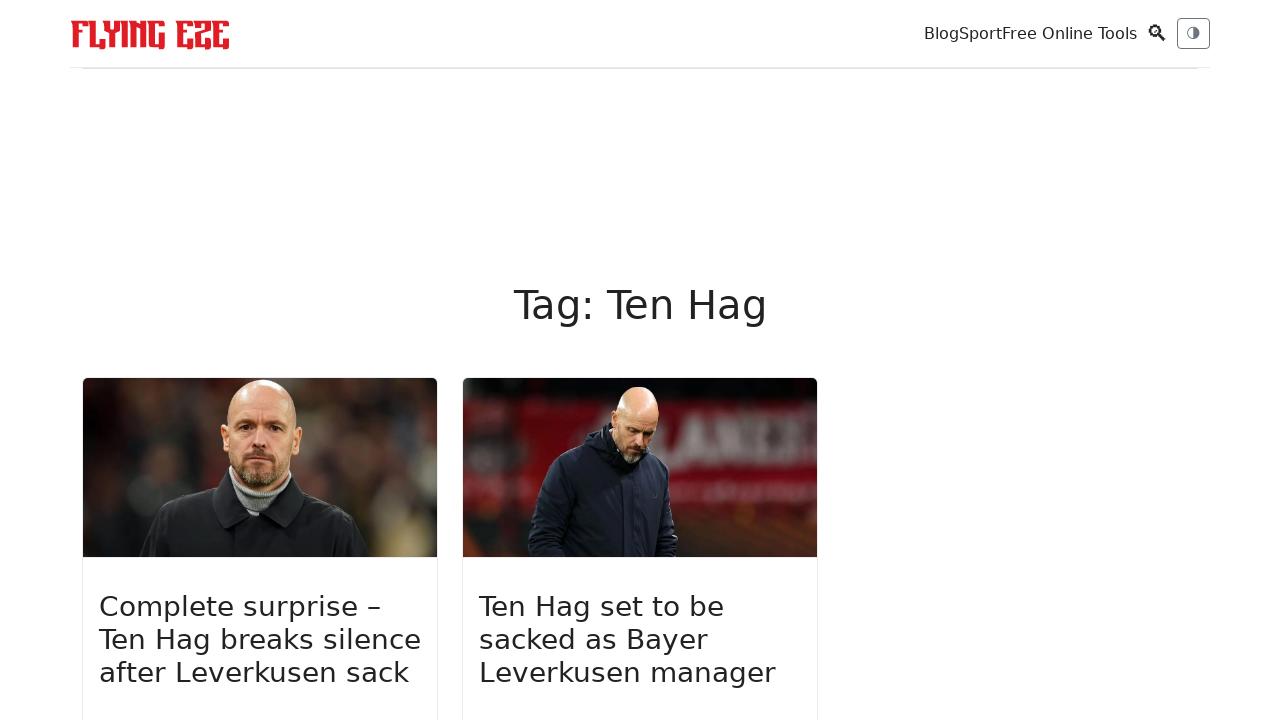

--- FILE ---
content_type: text/html; charset=utf-8
request_url: https://www.flyingeze.com/tag/ten-hag/
body_size: 7395
content:
<!DOCTYPE html>
<html lang="en-US">
<head>
    <meta charset="UTF-8">
    <meta name="csrf-token" content="urOUXWh0oRzvVYi6SuPmhQYY0izY3We6eAIpgljN">
    <meta name="viewport" content="width=device-width, initial-scale=1.0, maximum-scale=5.0, minimum-scale=1.0, user-scalable=1">
    <meta name="robots" content="index, follow, max-image-preview:large, max-snippet:-1, max-video-preview:-1">
    <meta name="theme-color" content="#2757fd">
    <meta name="apple-mobile-web-app-title" content="Flying Eze">
    <link rel="apple-touch-icon-precomposed" sizes="144x144" href="https://www.flyingeze.com/icon.png">
    <link rel="apple-touch-icon-precomposed" sizes="114x114" href="https://www.flyingeze.com/icon.png">
    <link rel="apple-touch-icon-precomposed" sizes="72x72" href="https://www.flyingeze.com/icon.png">
    <link rel="apple-touch-icon-precomposed" href="https://www.flyingeze.com/icon.png">
    <link rel="icon shortcut" id="favicon" href="https://www.flyingeze.com/favicon.ico">
    <link rel="icon" href="https://www.flyingeze.com/favicon.ico">
    <title>Latest Ten Hag Updates and Analysis | Flying Eze Tag</title>
            <meta name="description" property="description" content="Get the latest Ten Hag news, updates, and analysis from Flying Eze. Stay informed about the world of Ten Hag with expert insights and commentary.">
    
                <meta name="keywords" property="keywords" content="Ten Hag, Ten Hag news, Ten Hag updates, Ten Hag analysis, Flying Eze">
    
    
        <link rel="canonical" href="https://www.flyingeze.com/tag/ten-hag">

    
    
    
    <meta property="og:title" content="Latest Ten Hag Updates and Analysis | Flying Eze Tag" />
<meta property="og:description" content="Get the latest Ten Hag news, updates, and analysis from Flying Eze. Stay informed about the world of Ten Hag with expert insights and commentary." />
<meta property="og:site_name" content="Flying Eze" />
<meta property="og:locale" content="en_US" />
<meta property="og:type" content="website" />
<meta property="og:url" content="https://www.flyingeze.com/tag/ten-hag" />
        
    
    
    <meta name="twitter:card" content="summary_large_image">
    <meta name="twitter:site" content="@_flyingeze">
    <meta name="twitter:title" content="Latest Ten Hag Updates and Analysis | Flying Eze Tag">
    <meta name="twitter:description" content="Get the latest Ten Hag news, updates, and analysis from Flying Eze. Stay informed about the world of Ten Hag with expert insights and commentary.">
    <meta name="twitter:creator" content="@_flyingeze">
    <meta name="twitter:domain" content="www.flyingeze.com">
    
    <meta name="twitter:image" content="https://www.flyingeze.com/icon.png">

    <meta name="msvalidate.01" content="A5644B02755C48B4E0C28F4CB48FEE77">
<meta name="yandex-verification" content="4183e2297035e1f7">
<meta property="og:page" content="1520821448002522"><meta name="p:domain_verify" content="65a8889cc06db71cf3575d934edeb2e1">
        <script type="application/ld+json">[{"@context":"https://schema.org","@graph":[{"@type":"Organization","@id":"https://www.flyingeze.com#organization","url":"https://www.flyingeze.com","logo":{"@type":"ImageObject","@id":"https://www.flyingeze.com#/schema/logo","inLanguage":"en-US","url":"https://www.flyingeze.com/logo.png","contentUrl":"https://www.flyingeze.com/logo.png","width":294,"height":57,"name":"Flying Eze Logo","caption":"Flying Eze"},"legalName":"Flying Eze","name":"Flying Eze","description":"Stay informed, entertained, and up-to-date with Flying Eze! We bring you the latest news and updates worldwide, catering to all ages.","email":"admin@flyingeze.com","telephone":"+2348038831882","foundingDate":"2019","founder":{"@type":"Person","name":"Flying Eze"},"address":{"@type":"PostalAddress","streetAddress":"Alh. Hussein Sunmonu Street","addressLocality":"Lekki Phase 1","addressRegion":"NG-LG","postalCode":"105102","addressCountry":"NG"},"contactPoint":[{"@type":"ContactPoint","contactType":"Customer Service","availableLanguage":"English","email":"flyingeze.com@gmail.com","telephone":"+2348038831882"}],"numberOfEmployees":{"@type":"QuantitativeValue","value":1},"alternateName":"Flying Eze","sameAs":["https://www.facebook.com/officialflyingeze","https://x.com/_flyingeze","https://www.instagram.com/flyingeze","https://www.youtube.com/@flyingeze","https://linkedin.com/company/flyingeze","https://www.pinterest.com/flyingeze"]},{"@type":"WebSite","@id":"https://www.flyingeze.com#website","url":"https://www.flyingeze.com","name":"Flying Eze","description":"Stay informed, entertained, and up-to-date with Flying Eze! We bring you the latest news and updates worldwide, catering to all ages.","publisher":{"@id":"https://www.flyingeze.com#organization"},"potentialAction":{"@type":"SearchAction","name":"Search Flying Eze","target":{"@type":"EntryPoint","urlTemplate":"https://www.flyingeze.com?q={search_term_string}","query-input":"required name=search_term_string"},"query-input":{"@type":"PropertyValueSpecification","valueRequired":true,"valueName":"q"}},"inLanguage":"en-US"},{"@type":"ImageObject","@id":"https://www.flyingeze.com/tag/ten-hag#primaryimage","inLanguage":"en-US","url":"https://www.flyingeze.com/icon.png","contentUrl":"https://www.flyingeze.com/icon.png"},{"@type":"CollectionPage","name":"Latest Ten Hag Updates and Analysis | Flying Eze Tag","@id":"https://www.flyingeze.com/tag/ten-hag#collection","url":"https://www.flyingeze.com/tag/ten-hag","description":"Get the latest Ten Hag news, updates, and analysis from Flying Eze. Stay informed about the world of Ten Hag with expert insights and commentary.","publisher":{"@id":"https://www.flyingeze.com#organization"},"copyrightHolder":{"@id":"https://www.flyingeze.com#organization"},"copyrightYear":"2026","mainEntity":{"@type":"ItemList","numberOfItems":12,"itemListElement":[{"@type":"ListItem","position":1,"name":"Complete surprise \u2013 Ten Hag breaks silence after Leverkusen sack","url":"https://www.flyingeze.com/complete-surprise-ten-hag-breaks-silence-after-leverkusen-sack","datePublished":"2025-09-02T08:26:36+00:00","author":{"@type":"Person","name":"Eze Chidiebere Paul","url":"https://www.flyingeze.com/author/superadmin"},"image":{"@type":"ImageObject","url":"https://www.flyingeze.com//storage/posts/f43973/erik-ten-hag-man-utd.jpg"}},{"@type":"ListItem","position":2,"name":"Ten Hag set to be sacked as Bayer Leverkusen manager","url":"https://www.flyingeze.com/ten-hag-set-to-be-sacked-as-bayer-leverkusen-manager","datePublished":"2025-08-31T19:29:53+00:00","author":{"@type":"Person","name":"Eze Chidiebere Paul","url":"https://www.flyingeze.com/author/superadmin"},"image":{"@type":"ImageObject","url":"https://www.flyingeze.com//storage/posts/56b56a/ten-hag-vs-twente-sept2024-1.jpeg"}},{"@type":"ListItem","position":3,"name":"Piers Morgan mocks Ten Hag after he admitted Ronaldo wasn\u2019t problem at Man United","url":"https://www.flyingeze.com/piers-morgan-mocks-ten-hag-after-he-admitted-ronaldo-wasnt-problem-at-man-united","datePublished":"2025-08-10T09:17:31+00:00","author":{"@type":"Person","name":"Eze Chidiebere Paul","url":"https://www.flyingeze.com/author/superadmin"},"image":{"@type":"ImageObject","url":"https://www.flyingeze.com//storage/posts/ce54a3/piers-morgan.jpg"}},{"@type":"ListItem","position":4,"name":"Boniface fails to score as Ten Hag begins Leverkusen stint with 5-1 defeat","url":"https://www.flyingeze.com/boniface-fails-to-score-as-ten-hag-begins-leverkusen-stint-with-5-1-defeat","datePublished":"2025-07-19T05:16:05+00:00","author":{"@type":"Person","name":"Eze Chidiebere Paul","url":"https://www.flyingeze.com/author/superadmin"},"image":{"@type":"ImageObject","url":"https://www.flyingeze.com//storage/posts/24a679/7385.jpg"}},{"@type":"ListItem","position":5,"name":"Transfer: Ten Hag interested in signing two Man Utd players for Bayer Leverkusen","url":"https://www.flyingeze.com/transfer-ten-hag-interested-in-signing-two-man-utd-players-for-bayer-leverkusen","datePublished":"2025-05-30T08:59:41+00:00","author":{"@type":"Person","name":"Eze Chidiebere Paul","url":"https://www.flyingeze.com/author/superadmin"},"image":{"@type":"ImageObject","url":"https://www.flyingeze.com/storage/posts/7e7945/mixcollage-24-jan-2025-03-07-pm-6841.jpg"}},{"@type":"ListItem","position":6,"name":"Ten Hag\u2019s next managerial job confirmed","url":"https://www.flyingeze.com/ten-hags-next-managerial-job-confirmed","datePublished":"2025-05-22T17:25:56+00:00","author":{"@type":"Person","name":"Eze Chidiebere Paul","url":"https://www.flyingeze.com/author/superadmin"},"image":{"@type":"ImageObject","url":"https://www.flyingeze.com/storage/posts/7e7945/mixcollage-24-jan-2025-03-07-pm-6841.jpg"}},{"@type":"ListItem","position":7,"name":"Ten Hag could get medal if Man Utd win Europa League trophy","url":"https://www.flyingeze.com/ten-hag-could-get-medal-if-man-utd-win-europa-league-trophy","datePublished":"2025-05-06T21:15:20+00:00","author":{"@type":"Person","name":"Eze Chidiebere Paul","url":"https://www.flyingeze.com/author/superadmin"},"image":{"@type":"ImageObject","url":"https://www.flyingeze.com/storage/posts/7e7945/mixcollage-24-jan-2025-03-07-pm-6841.jpg"}},{"@type":"ListItem","position":8,"name":"EPL: What ex-Man Utd manager Ten Hag did to me \u2013 Antony","url":"https://www.flyingeze.com/epl-what-ex-man-utd-manager-ten-hag-did-to-me-antony","datePublished":"2025-04-20T11:55:51+00:00","author":{"@type":"Person","name":"Eze Chidiebere Paul","url":"https://www.flyingeze.com/author/superadmin"},"image":{"@type":"ImageObject","url":"https://www.flyingeze.com/storage/posts/7604b1/man-united-winger-antony.jpg"}},{"@type":"ListItem","position":9,"name":"EPL: Man Utd manager, Ten Hag set to sign former Arsenal forward","url":"https://www.flyingeze.com/epl-man-utd-manager-ten-hag-set-to-sign-former-arsenal-forward","datePublished":"2023-09-27T15:11:36+00:00","author":{"@type":"Person","name":"Amaka Esther ","url":"https://www.flyingeze.com/author/esther9"},"image":{"@type":"ImageObject","url":"https://www.flyingeze.com/storage/posts/092e07/man-utd-manager-ten-hag-set-to-sign-former-arsenal-forward.jpg"}},{"@type":"ListItem","position":10,"name":"EPL: Ten Hag told to sign \u2018New Ronaldo\u2019 as Cristiano Ronaldo\u2019s replacement at Old Trafford","url":"https://www.flyingeze.com/epl-ten-hag-told-to-sign-new-ronaldo-as-cristiano-ronaldos-replacement-at-old-trafford","datePublished":"2022-12-22T22:35:11+00:00","author":{"@type":"Person","name":"Flying Eze ","url":"https://www.flyingeze.com/author/admin16"},"image":{"@type":"ImageObject","url":"https://www.flyingeze.com/blank.svg"}},{"@type":"ListItem","position":11,"name":"Carabao Cup: His fitness levels getting better \u2013 Ten Hag on Wan-Bissaka","url":"https://www.flyingeze.com/caraboa-cup-his-fitness-levels-getting-better-ten-hag-on-wan-bissaka","datePublished":"2022-12-22T19:32:56+00:00","author":{"@type":"Person","name":"Flying Eze ","url":"https://www.flyingeze.com/author/admin16"},"image":{"@type":"ImageObject","url":"https://www.flyingeze.com/blank.svg"}},{"@type":"ListItem","position":12,"name":"EPL: Ten Hag names most important Manchester United signing","url":"https://www.flyingeze.com/epl-ten-hag-names-most-important-manchester-united-signing","datePublished":"2022-12-22T01:50:06+00:00","author":{"@type":"Person","name":"Flying Eze ","url":"https://www.flyingeze.com/author/admin16"},"image":{"@type":"ImageObject","url":"https://www.flyingeze.com/blank.svg"}}]},"nextPage":"https://www.flyingeze.com/tag/ten-hag/page/2"},{"@type":"WebPage","@id":"https://www.flyingeze.com/tag/ten-hag","url":"https://www.flyingeze.com/tag/ten-hag","name":"Latest Ten Hag Updates and Analysis | Flying Eze Tag","description":"Get the latest Ten Hag news, updates, and analysis from Flying Eze. Stay informed about the world of Ten Hag with expert insights and commentary.","inLanguage":"en-US","isPartOf":{"@id":"https://www.flyingeze.com#website"},"primaryImageOfPage":{"@id":"https://www.flyingeze.com/tag/ten-hag#primaryimage"},"image":{"@id":"https://www.flyingeze.com/tag/ten-hag#primaryimage"},"potentialAction":{"@type":"ReadAction","target":{"@type":"EntryPoint","urlTemplate":"https://www.flyingeze.com/tag/ten-hag"}},"about":{"@id":"https://www.flyingeze.com#organization"}},{"@type":"BreadcrumbList","@id":"https://www.flyingeze.com/tag/ten-hag#breadcrumb","itemListElement":[{"@type":"ListItem","position":1,"name":"Home","item":"https://www.flyingeze.com"},{"@type":"ListItem","position":2,"name":"Latest Ten Hag Updates and Analysis | Flying Eze Tag","item":"https://www.flyingeze.com/tag/ten-hag"}]}]}]</script>

    
    <link rel="preload" href="https://www.flyingeze.com/assets/js/libs/jquery.min.js" as="script">
    <link rel="preload" href="https://www.flyingeze.com/assets/js/libs/bootstrap.min.js" as="script">

        
    
    <link rel="preload" as="style" onload="this.onload=null; this.rel='stylesheet';" href="https://www.flyingeze.com/assets/css/unicons.min.css">
    <link href="https://www.flyingeze.com/assets/css/bootstrap.min.css" rel="stylesheet">
    <link rel="preload" as="style" onload="this.onload=null; this.rel='stylesheet';" href="https://www.flyingeze.com/assets/css/main-style.css?v=1">

                            <link rel="preload" as="image" href="https://www.flyingeze.com//storage/posts/f43973/erik-ten-hag-man-utd.jpg" fetchpriority="high">
                    <link rel="preload" as="image" href="https://www.flyingeze.com//storage/posts/56b56a/ten-hag-vs-twente-sept2024-1.jpeg" fetchpriority="high">
                    <link rel="preload" as="image" href="https://www.flyingeze.com//storage/posts/ce54a3/piers-morgan.jpg" fetchpriority="high">
                    <link rel="preload" as="image" href="https://www.flyingeze.com//storage/posts/24a679/7385.jpg" fetchpriority="high">
                    <link rel="preload" as="image" href="https://www.flyingeze.com/storage/posts/7e7945/mixcollage-24-jan-2025-03-07-pm-6841.jpg" fetchpriority="high">
                    <link rel="preload" as="image" href="https://www.flyingeze.com/storage/posts/7e7945/mixcollage-24-jan-2025-03-07-pm-6841.jpg" fetchpriority="high">
                    <link rel="preload" as="image" href="https://www.flyingeze.com/storage/posts/7e7945/mixcollage-24-jan-2025-03-07-pm-6841.jpg" fetchpriority="high">
                    <link rel="preload" as="image" href="https://www.flyingeze.com/storage/posts/7604b1/man-united-winger-antony.jpg" fetchpriority="high">
                    <link rel="preload" as="image" href="https://www.flyingeze.com/storage/posts/092e07/man-utd-manager-ten-hag-set-to-sign-former-arsenal-forward.jpg" fetchpriority="high">
                    <link rel="preload" as="image" href="https://www.flyingeze.com/blank.svg" fetchpriority="high">
                    <link rel="preload" as="image" href="https://www.flyingeze.com/blank.svg" fetchpriority="high">
                    <link rel="preload" as="image" href="https://www.flyingeze.com/blank.svg" fetchpriority="high">
        <style>
        #preloadedImages
        {
            width: 0px;
            height: 0px;
            display: inline;
            background-image: url(https://www.flyingeze.com/assets/images/common/ad-desktop.jpg);
            background-image: url(https://www.flyingeze.com//storage/posts/f43973/erik-ten-hag-man-utd.jpg);
        }
    </style>

    
    
    
    <meta name="yandex-verification" content="4183e2297035e1f7">


    <meta name="msvalidate.01" content="A5644B02755C48B4E0C28F4CB48FEE77">


    <script async
            src="https://pagead2.googlesyndication.com/pagead/js/adsbygoogle.js?client=ca-pub-1655285450495256"
            crossorigin="anonymous">
    </script>


    <script>
        window.dataLayer = window.dataLayer || [];
        function gtag(){dataLayer.push(arguments);}

        gtag('consent', 'default', {
            ad_user_data: 'granted',
            ad_personalization: 'granted',
            ad_storage: 'granted',
            analytics_storage: 'granted',
            wait_for_update: 500
        });

        gtag('js', new Date());
        gtag('config', 'G-EJ9PM8Q2HT');
    </script>

    <script async src="https://www.googletagmanager.com/gtag/js?id=G-EJ9PM8Q2HT"></script>
    <script>
        window.PAGE_TYPE = "default";
    </script>
</head>

<body class="theme-transition" data-theme="light">

<input type="hidden" value="https://www.flyingeze.com/tag/ten-hag" id="currentLink">

    
<header class="container topbar sticky-top">
    <div class="d-flex align-items-center gap-3">
        <button class="btn btn-sm btn-outline-secondary d-md-none" data-bs-toggle="offcanvas"
                data-bs-target="#mobileNav">☰</button>
        <div class="site-logo">
            <a href="https://www.flyingeze.com" aria-label="Flying Eze">
                <img src="https://www.flyingeze.com/logo.svg" height="30" alt="Flying Eze logo">
            </a>
        </div>
    </div>

    <div class="nav-toggle">
        <nav class="d-none d-md-flex align-items-center gap-3">
                            <a class="text-decoration-none" href="https://www.flyingeze.com/blog">Blog</a>
                            <a class="text-decoration-none" href="https://www.flyingeze.com/sport">Sport</a>
                        <a class="text-decoration-none" href="https://www.flyingeze.com/tools">Free Online Tools</a>
        </nav>
        <button class="btn btn-sm search-icon" id="openSearch">🔍</button>
        <button id="themeToggle" class="btn btn-sm btn-outline-secondary" title="Toggle theme">🌗</button>
    </div>
</header>


<div class="offcanvas offcanvas-start" tabindex="-1" id="mobileNav">
    <div class="offcanvas-header">
        <h5 class="offcanvas-title">Menu</h5>
        <button type="button" class="btn-close" data-bs-dismiss="offcanvas"></button>
    </div>
    <div class="offcanvas-body">
        <ul class="list-unstyled">
            <li><a class="text-decoration-none" href="https://www.flyingeze.com">Latest</a></li>
                        <li><a class="text-decoration-none" href="https://www.flyingeze.com/blog">Blog</a></li>
                        <li><a class="text-decoration-none" href="https://www.flyingeze.com/sport">Sport</a></li>
                        <li><a class="text-decoration-none" href="https://www.flyingeze.com/tools">Free Online Tools</a></li>
            <li><a class="text-decoration-none" href="https://www.flyingeze.com/about">About Us</a></li>
            <li><a class="text-decoration-none" href="https://www.flyingeze.com/contact">Contact Us</a></li>
            <li><a class="text-decoration-none" href="https://www.flyingeze.com/faqs">FAQs</a></li>
            <li><a class="text-decoration-none" href="https://www.flyingeze.com/privacy-policy">Privacy policy</a></li>
            <li><a class="text-decoration-none" href="https://www.flyingeze.com/terms-and-condition">Terms and condition</a></li>
        </ul>
    </div>
</div>

<form method="get" class="search-overlay" id="searchOverlay" action="https://www.flyingeze.com">
    <div class="search-box">
        
        <button type="button" class="close-btn" id="closeSearch" aria-label="Close search">
            &times;
        </button>
        <input type="text" name="q" aria-label="Search box" value="" placeholder="Search..." id="searchInput" style="width: inherit;">
        <button type="submit" class="btn btn-danger">Search</button>
    </div>
</form>


<div class="container">
    <div class="lazyhtml border-top top-ads"><div class="ads-content-unit2"><div class="flex-aligner"><ins id="ads_60tGEUW" class="adsbygoogle example_responsive_1"
                             data-full-width-responsive="true"
                             style="display:inline-block;width:728px!important;height:90px;"
                             data-ad-client="ca-pub-1655285450495256"
                             data-ad-slot="5122649188"></ins></div></div><script>setTimeout(()=>{(adsbygoogle = window.adsbygoogle || []).push({});})</script></div></div>

<main class="site-container">
        <div class="container">
        <div class="row justify-content-center my-4">
            <div class="col-md-6">
                <h1 class="my-4 text-center">Tag: Ten Hag</h1>
                            </div>
        </div>
        <div class="mb-4">
                            <div class="row row-cols-1 row-cols-sm-2 row-cols-md-3 row-cols-lg-3 g-4">
                                                                <div class="col">
        <article class="article-card card h-100 d-flex flex-column">
            <a class="text-decoration-none" href="https://www.flyingeze.com/complete-surprise-ten-hag-breaks-silence-after-leverkusen-sack" title="Complete surprise &#8211; Ten Hag breaks silence after Leverkusen sack"><img src="https://www.flyingeze.com//storage/posts/f43973/erik-ten-hag-man-utd.jpg" data-src="https://www.flyingeze.com//storage/posts/f43973/erik-ten-hag-man-utd.jpg" alt="Complete surprise &#8211; Ten Hag breaks silence after Leverkusen sack" data-uc-img="loading: lazy" class="card-img-top"></a>
            <div class="card-body flex-grow-1">
                <h3 class="card-title"><a class="text-decoration-none" href="https://www.flyingeze.com/complete-surprise-ten-hag-breaks-silence-after-leverkusen-sack">Complete surprise &#8211; Ten Hag breaks silence after Leverkusen sack</a></h3>
                <p class="card-text"><small class="text-muted">By <a href="https://www.flyingeze.com/author/superadmin" class="text-decoration-none">Eze Chidiebere Paul</a> • 4 months ago</small></p>
            </div>
        </article>
    </div>
                                                                <div class="col">
        <article class="article-card card h-100 d-flex flex-column">
            <a class="text-decoration-none" href="https://www.flyingeze.com/ten-hag-set-to-be-sacked-as-bayer-leverkusen-manager" title="Ten Hag set to be sacked as Bayer Leverkusen manager"><img src="https://www.flyingeze.com//storage/posts/56b56a/ten-hag-vs-twente-sept2024-1.jpeg" data-src="https://www.flyingeze.com//storage/posts/56b56a/ten-hag-vs-twente-sept2024-1.jpeg" alt="Ten Hag set to be sacked as Bayer Leverkusen manager" data-uc-img="loading: lazy" class="card-img-top"></a>
            <div class="card-body flex-grow-1">
                <h3 class="card-title"><a class="text-decoration-none" href="https://www.flyingeze.com/ten-hag-set-to-be-sacked-as-bayer-leverkusen-manager">Ten Hag set to be sacked as Bayer Leverkusen manager</a></h3>
                <p class="card-text"><small class="text-muted">By <a href="https://www.flyingeze.com/author/superadmin" class="text-decoration-none">Eze Chidiebere Paul</a> • 4 months ago</small></p>
            </div>
        </article>
    </div>
                                                                    <div class="col">
                            <ins class="adsbygoogle"
                                heigth="412"
                                data-full-width-responsive="true"
                                style="display:block;width:100%!important;min-width:250px!important;min-height:350px!important;"
                                data-ad-client="ca-pub-1655285450495256"
                                data-ad-slot="2183498060"></ins>
                            <script>setTimeout(()=>{(adsbygoogle = window.adsbygoogle || []).push({});})</script>
                        </div>
                                                                                                                <div class="col">
        <article class="article-card card h-100 d-flex flex-column">
            <a class="text-decoration-none" href="https://www.flyingeze.com/piers-morgan-mocks-ten-hag-after-he-admitted-ronaldo-wasnt-problem-at-man-united" title="Piers Morgan mocks Ten Hag after he admitted Ronaldo wasn&#8217;t problem at Man United"><img src="https://www.flyingeze.com//storage/posts/ce54a3/piers-morgan.jpg" data-src="https://www.flyingeze.com//storage/posts/ce54a3/piers-morgan.jpg" alt="Piers Morgan mocks Ten Hag after he admitted Ronaldo wasn&#8217;t problem at Man United" data-uc-img="loading: lazy" class="card-img-top"></a>
            <div class="card-body flex-grow-1">
                <h3 class="card-title"><a class="text-decoration-none" href="https://www.flyingeze.com/piers-morgan-mocks-ten-hag-after-he-admitted-ronaldo-wasnt-problem-at-man-united">Piers Morgan mocks Ten Hag after he admitted Ronaldo wasn&#8217;t problem at Man United</a></h3>
                <p class="card-text"><small class="text-muted">By <a href="https://www.flyingeze.com/author/superadmin" class="text-decoration-none">Eze Chidiebere Paul</a> • 5 months ago</small></p>
            </div>
        </article>
    </div>
                                                                <div class="col">
        <article class="article-card card h-100 d-flex flex-column">
            <a class="text-decoration-none" href="https://www.flyingeze.com/boniface-fails-to-score-as-ten-hag-begins-leverkusen-stint-with-5-1-defeat" title="Boniface fails to score as Ten Hag begins Leverkusen stint with 5-1 defeat"><img src="https://www.flyingeze.com//storage/posts/24a679/7385.jpg" data-src="https://www.flyingeze.com//storage/posts/24a679/7385.jpg" alt="Boniface fails to score as Ten Hag begins Leverkusen stint with 5-1 defeat" data-uc-img="loading: lazy" class="card-img-top"></a>
            <div class="card-body flex-grow-1">
                <h3 class="card-title"><a class="text-decoration-none" href="https://www.flyingeze.com/boniface-fails-to-score-as-ten-hag-begins-leverkusen-stint-with-5-1-defeat">Boniface fails to score as Ten Hag begins Leverkusen stint with 5-1 defeat</a></h3>
                <p class="card-text"><small class="text-muted">By <a href="https://www.flyingeze.com/author/superadmin" class="text-decoration-none">Eze Chidiebere Paul</a> • 6 months ago</small></p>
            </div>
        </article>
    </div>
                                                                <div class="col">
        <article class="article-card card h-100 d-flex flex-column">
            <a class="text-decoration-none" href="https://www.flyingeze.com/transfer-ten-hag-interested-in-signing-two-man-utd-players-for-bayer-leverkusen" title="Transfer: Ten Hag interested in signing two Man Utd players for Bayer Leverkusen"><img src="https://www.flyingeze.com/storage/posts/7e7945/mixcollage-24-jan-2025-03-07-pm-6841.jpg" data-src="https://www.flyingeze.com/storage/posts/7e7945/mixcollage-24-jan-2025-03-07-pm-6841.jpg" alt="Transfer: Ten Hag interested in signing two Man Utd players for Bayer Leverkusen" data-uc-img="loading: lazy" class="card-img-top"></a>
            <div class="card-body flex-grow-1">
                <h3 class="card-title"><a class="text-decoration-none" href="https://www.flyingeze.com/transfer-ten-hag-interested-in-signing-two-man-utd-players-for-bayer-leverkusen">Transfer: Ten Hag interested in signing two Man Utd players for Bayer Leverkusen</a></h3>
                <p class="card-text"><small class="text-muted">By <a href="https://www.flyingeze.com/author/superadmin" class="text-decoration-none">Eze Chidiebere Paul</a> • 7 months ago</small></p>
            </div>
        </article>
    </div>
                                                                <div class="col">
        <article class="article-card card h-100 d-flex flex-column">
            <a class="text-decoration-none" href="https://www.flyingeze.com/ten-hags-next-managerial-job-confirmed" title="Ten Hag&#8217;s next managerial job confirmed"><img src="https://www.flyingeze.com/storage/posts/7e7945/mixcollage-24-jan-2025-03-07-pm-6841.jpg" data-src="https://www.flyingeze.com/storage/posts/7e7945/mixcollage-24-jan-2025-03-07-pm-6841.jpg" alt="Ten Hag&#8217;s next managerial job confirmed" data-uc-img="loading: lazy" class="card-img-top"></a>
            <div class="card-body flex-grow-1">
                <h3 class="card-title"><a class="text-decoration-none" href="https://www.flyingeze.com/ten-hags-next-managerial-job-confirmed">Ten Hag&#8217;s next managerial job confirmed</a></h3>
                <p class="card-text"><small class="text-muted">By <a href="https://www.flyingeze.com/author/superadmin" class="text-decoration-none">Eze Chidiebere Paul</a> • 7 months ago</small></p>
            </div>
        </article>
    </div>
                                                                    <div class="col">
                            <ins class="adsbygoogle"
                                heigth="412"
                                data-full-width-responsive="true"
                                style="display:block;width:100%!important;min-width:250px!important;min-height:350px!important;"
                                data-ad-client="ca-pub-1655285450495256"
                                data-ad-slot="2183498060"></ins>
                            <script>setTimeout(()=>{(adsbygoogle = window.adsbygoogle || []).push({});})</script>
                        </div>
                                                                                                                <div class="col">
        <article class="article-card card h-100 d-flex flex-column">
            <a class="text-decoration-none" href="https://www.flyingeze.com/ten-hag-could-get-medal-if-man-utd-win-europa-league-trophy" title="Ten Hag could get medal if Man Utd win Europa League trophy"><img src="https://www.flyingeze.com/storage/posts/7e7945/mixcollage-24-jan-2025-03-07-pm-6841.jpg" data-src="https://www.flyingeze.com/storage/posts/7e7945/mixcollage-24-jan-2025-03-07-pm-6841.jpg" alt="Ten Hag could get medal if Man Utd win Europa League trophy" data-uc-img="loading: lazy" class="card-img-top"></a>
            <div class="card-body flex-grow-1">
                <h3 class="card-title"><a class="text-decoration-none" href="https://www.flyingeze.com/ten-hag-could-get-medal-if-man-utd-win-europa-league-trophy">Ten Hag could get medal if Man Utd win Europa League trophy</a></h3>
                <p class="card-text"><small class="text-muted">By <a href="https://www.flyingeze.com/author/superadmin" class="text-decoration-none">Eze Chidiebere Paul</a> • 8 months ago</small></p>
            </div>
        </article>
    </div>
                                                                <div class="col">
        <article class="article-card card h-100 d-flex flex-column">
            <a class="text-decoration-none" href="https://www.flyingeze.com/epl-what-ex-man-utd-manager-ten-hag-did-to-me-antony" title="EPL: What ex-Man Utd manager Ten Hag did to me &#8211; Antony"><img src="https://www.flyingeze.com/storage/posts/7604b1/man-united-winger-antony.jpg" data-src="https://www.flyingeze.com/storage/posts/7604b1/man-united-winger-antony.jpg" alt="EPL: What ex-Man Utd manager Ten Hag did to me &#8211; Antony" data-uc-img="loading: lazy" class="card-img-top"></a>
            <div class="card-body flex-grow-1">
                <h3 class="card-title"><a class="text-decoration-none" href="https://www.flyingeze.com/epl-what-ex-man-utd-manager-ten-hag-did-to-me-antony">EPL: What ex-Man Utd manager Ten Hag did to me &#8211; Antony</a></h3>
                <p class="card-text"><small class="text-muted">By <a href="https://www.flyingeze.com/author/superadmin" class="text-decoration-none">Eze Chidiebere Paul</a> • 9 months ago</small></p>
            </div>
        </article>
    </div>
                                                                <div class="col">
        <article class="article-card card h-100 d-flex flex-column">
            <a class="text-decoration-none" href="https://www.flyingeze.com/epl-man-utd-manager-ten-hag-set-to-sign-former-arsenal-forward" title="EPL: Man Utd manager, Ten Hag set to sign former Arsenal forward"><img src="https://www.flyingeze.com/storage/posts/092e07/man-utd-manager-ten-hag-set-to-sign-former-arsenal-forward.jpg" data-src="https://www.flyingeze.com/storage/posts/092e07/man-utd-manager-ten-hag-set-to-sign-former-arsenal-forward.jpg" alt="EPL: Man Utd manager, Ten Hag set to sign former Arsenal forward" data-uc-img="loading: lazy" class="card-img-top"></a>
            <div class="card-body flex-grow-1">
                <h3 class="card-title"><a class="text-decoration-none" href="https://www.flyingeze.com/epl-man-utd-manager-ten-hag-set-to-sign-former-arsenal-forward">EPL: Man Utd manager, Ten Hag set to sign former Arsenal forward</a></h3>
                <p class="card-text"><small class="text-muted">By <a href="https://www.flyingeze.com/author/esther9" class="text-decoration-none">Amaka Esther </a> • 2 years ago</small></p>
            </div>
        </article>
    </div>
                                                                <div class="col">
        <article class="article-card card h-100 d-flex flex-column">
            <a class="text-decoration-none" href="https://www.flyingeze.com/epl-ten-hag-told-to-sign-new-ronaldo-as-cristiano-ronaldos-replacement-at-old-trafford" title="EPL: Ten Hag told to sign ‘New Ronaldo’ as Cristiano Ronaldo’s replacement at Old Trafford"><img src="https://www.flyingeze.com/blank.svg" data-src="https://www.flyingeze.com/blank.svg" alt="EPL: Ten Hag told to sign ‘New Ronaldo’ as Cristiano Ronaldo’s replacement at Old Trafford" data-uc-img="loading: lazy" class="card-img-top"></a>
            <div class="card-body flex-grow-1">
                <h3 class="card-title"><a class="text-decoration-none" href="https://www.flyingeze.com/epl-ten-hag-told-to-sign-new-ronaldo-as-cristiano-ronaldos-replacement-at-old-trafford">EPL: Ten Hag told to sign ‘New Ronaldo’ as Cristiano Ronaldo’s replacement at Old Trafford</a></h3>
                <p class="card-text"><small class="text-muted">By <a href="https://www.flyingeze.com/author/admin16" class="text-decoration-none">Flying Eze </a> • 3 years ago</small></p>
            </div>
        </article>
    </div>
                                                                    <div class="col">
                            <ins class="adsbygoogle"
                                heigth="412"
                                data-full-width-responsive="true"
                                style="display:block;width:100%!important;min-width:250px!important;min-height:350px!important;"
                                data-ad-client="ca-pub-1655285450495256"
                                data-ad-slot="2183498060"></ins>
                            <script>setTimeout(()=>{(adsbygoogle = window.adsbygoogle || []).push({});})</script>
                        </div>
                                                                                                                <div class="col">
        <article class="article-card card h-100 d-flex flex-column">
            <a class="text-decoration-none" href="https://www.flyingeze.com/caraboa-cup-his-fitness-levels-getting-better-ten-hag-on-wan-bissaka" title="Carabao Cup: His fitness levels getting better – Ten Hag on Wan-Bissaka"><img src="https://www.flyingeze.com/blank.svg" data-src="https://www.flyingeze.com/blank.svg" alt="Carabao Cup: His fitness levels getting better – Ten Hag on Wan-Bissaka" data-uc-img="loading: lazy" class="card-img-top"></a>
            <div class="card-body flex-grow-1">
                <h3 class="card-title"><a class="text-decoration-none" href="https://www.flyingeze.com/caraboa-cup-his-fitness-levels-getting-better-ten-hag-on-wan-bissaka">Carabao Cup: His fitness levels getting better – Ten Hag on Wan-Bissaka</a></h3>
                <p class="card-text"><small class="text-muted">By <a href="https://www.flyingeze.com/author/admin16" class="text-decoration-none">Flying Eze </a> • 3 years ago</small></p>
            </div>
        </article>
    </div>
                                                                <div class="col">
        <article class="article-card card h-100 d-flex flex-column">
            <a class="text-decoration-none" href="https://www.flyingeze.com/epl-ten-hag-names-most-important-manchester-united-signing" title="EPL: Ten Hag names most important Manchester United signing"><img src="https://www.flyingeze.com/blank.svg" data-src="https://www.flyingeze.com/blank.svg" alt="EPL: Ten Hag names most important Manchester United signing" data-uc-img="loading: lazy" class="card-img-top"></a>
            <div class="card-body flex-grow-1">
                <h3 class="card-title"><a class="text-decoration-none" href="https://www.flyingeze.com/epl-ten-hag-names-most-important-manchester-united-signing">EPL: Ten Hag names most important Manchester United signing</a></h3>
                <p class="card-text"><small class="text-muted">By <a href="https://www.flyingeze.com/author/admin16" class="text-decoration-none">Flying Eze </a> • 3 years ago</small></p>
            </div>
        </article>
    </div>
                                                        </div>
                <div class="nav-pagination">
                    <ul class="pagination">
        
                    <li aria-disabled="true" class="page-item disabled" aria-label="&laquo; Previous">
                <p class="page-link"><span class="icon icon-1 unicon-chevron-left"></span></p>
            </li>
        
        
                    
            
            
                                                                        <li class="page-item active" aria-current="page"><a href="#" class="page-link">1</a></li>
                                                                                                            <li class="page-item"><a href="https://www.flyingeze.com/tag/ten-hag/page/2" class="page-link">2</a></li>
                                                                                                                                    <li class="page-item"><a href="https://www.flyingeze.com/tag/ten-hag/page/3" class="page-link">3</a></li>
                                                                                                                                    <li class="page-item"><a href="https://www.flyingeze.com/tag/ten-hag/page/4" class="page-link">4</a></li>
                                                                                                                                    <li class="page-item"><a href="https://www.flyingeze.com/tag/ten-hag/page/5" class="page-link">5</a></li>
                                                                                                                                    <li class="page-item"><a href="https://www.flyingeze.com/tag/ten-hag/page/6" class="page-link">6</a></li>
                                                                                
        
                    <li class="page-item">
                <a href="https://www.flyingeze.com/tag/ten-hag/page/2" rel="next" aria-label="Next &raquo;" class="page-link"><span class="icon icon-1 unicon-chevron-right"></span></a>
            </li>
            </ul>

                </div>
                    </div>
        <div class="ads-content-unit2"><div class="flex-aligner"><div class="adsense-slot"
                         data-ad-client="ca-pub-1655285450495256"
                         data-ad-slot="5122649188"
                         data-fallback="internal"
                         style="display:inline-block;width:728px!important;height:90px;flex: 1;"
                         data-style="display:inline-block;width:728px!important;height:90px;flex: 1;"
                         data-page-type="news">
                        <div class="ad-fallback d-none"></div>
                    </div></div></div>    </div>
</main>


    <footer class="container text-center small">
        <div class="d-flex justify-content-between align-items-center flex-wrap">
            <div>Flying Eze © 2026 — All rights reserved.</div>
            <div>
                <a class="text-decoration-none" href="https://www.flyingeze.com/about">About Us</a>&nbsp;.
                <a class="text-decoration-none" href="https://www.flyingeze.com/contact">Contact
                    Us</a>&nbsp;.
                <a class="text-decoration-none" href="https://www.flyingeze.com/faqs">FAQs</a>&nbsp;.
                <a href="https://www.flyingeze.com/privacy-policy" class="text-decoration-none">Privacy
                    Policy</a>&nbsp;.
                <a href="https://www.flyingeze.com/terms-and-condition" class="text-decoration-none">Terms &
                    Conditions</a>
            </div>
        </div>
    </footer>



<script defer src="https://www.flyingeze.com/assets/js/libs/jquery.min.js"></script>
<script defer src="https://www.flyingeze.com/assets/js/libs/bootstrap.min.js"></script>
<script>
    const root = document.documentElement;
    const body = document.body;
    const themeToggle = document.getElementById('themeToggle');
    const openSearch = document.getElementById('openSearch');
    const searchOverlay = document.getElementById('searchOverlay');
    const closeSearch = document.getElementById('closeSearch');
    const saved = localStorage.getItem('site-theme');

    function setTheme(mode) {
        body.setAttribute('data-theme', mode);
        localStorage.setItem('site-theme', mode);
    }

    if (saved) setTheme(saved);
    else if (window.matchMedia && window.matchMedia('(prefers-color-scheme: dark)').matches) setTheme('dark');
    else setTheme('light');
    themeToggle.addEventListener('click', () => {
        const cur = body.getAttribute('data-theme') === 'dark' ? 'light' : 'dark';
        setTheme(cur);
    });

    document.addEventListener('keydown', (e) => {
        if (e.key.toLowerCase() === 't' && (searchOverlay.style.display !== 'flex')) themeToggle.click();
        if(e.key.toLowerCase() === 's'){showSearchBox()}
    });

    function showSearchBox(){searchOverlay.style.display = 'flex'; document.getElementById('searchInput').focus();}

    function closeSearchBox() {searchOverlay.style.display = 'none';}

    openSearch.addEventListener('click', showSearchBox);
    closeSearch.addEventListener('click', closeSearchBox);

    // Close with ESC key
    document.addEventListener('keydown', (e) => {if (e.key === 'Escape') {closeSearchBox(); }});
</script>
    <script>
        document.addEventListener("DOMContentLoaded", function () {

            if (!('IntersectionObserver' in window)) return;

            const statsKey = 'adsense_stats';

            function recordStat(type) {
                const stats = JSON.parse(localStorage.getItem(statsKey) || '{}');
                stats[type] = (stats[type] || 0) + 1;
                localStorage.setItem(statsKey, JSON.stringify(stats));
            }

            const adObserver = new IntersectionObserver((entries, observer) => {
                entries.forEach(entry => {
                    if (!entry.isIntersecting) return;

                    const slot = entry.target;
                    if (slot.dataset.loaded) return;
                    let styleVal = slot.dataset.style?slot.dataset.style:'display:block';
                    slot.innerHTML += `
                            <ins class="adsbygoogle"
                                 style="${styleVal}"
                                 data-ad-client="${slot.dataset.adClient}"
                                 data-ad-slot="${slot.dataset.adSlot}"
                                 data-ad-format="auto"
                                 data-full-width-responsive="true"></ins>
                        `;

                    (adsbygoogle = window.adsbygoogle || []).push({});
                    slot.dataset.loaded = "true";
                    recordStat('requested');

                    observer.unobserve(slot);
                });
            }, { rootMargin: "200px 0px" });

            document.querySelectorAll('.adsense-slot').forEach(el => adObserver.observe(el));

            /* Detect unfilled ads AFTER response */
            const mutationObserver = new MutationObserver(mutations => {
                mutations.forEach(mutation => {
                    const ins = mutation.target;

                    if (
                        ins.tagName === 'INS' &&
                        ins.classList.contains('adsbygoogle') &&
                        ins.getAttribute('data-ad-status') === 'unfilled'
                    ) {
                        const slot = ins.closest('.adsense-slot');
                        if (!slot) return;
                        recordStat('unfilled');
                        applyFallback(slot);
                        ins.style.display = 'none';
                    }
                });
            });

            mutationObserver.observe(document.body, {
                subtree: true,
                attributes: true,
                attributeFilter: ['data-ad-status']
            });

            function applyFallback(slot) {
                const pageType = slot.dataset.pageType;
                const fallback = slot.querySelector('.ad-fallback');
                if (!fallback) return;

                if (pageType === 'tool') {
                    fallback.innerHTML = `
                        <div class="text-center border rounded p-3">
                            <strong>Need bulk conversions?</strong><br>
                            <a href="/contact" class="btn btn-sm btn-primary mt-2">Upgrade Tools</a>
                        </div>`;
                } else {
                    fallback.innerHTML = `
                        <div class="border rounded p-2">
                            <small>Sponsored:</small><br>
                            <a href="/contact">Advertise on this site</a>
                        </div>`;
                }

                fallback.classList.remove('d-none');
            }
        });
    </script>




<script defer src="https://static.cloudflareinsights.com/beacon.min.js/vcd15cbe7772f49c399c6a5babf22c1241717689176015" integrity="sha512-ZpsOmlRQV6y907TI0dKBHq9Md29nnaEIPlkf84rnaERnq6zvWvPUqr2ft8M1aS28oN72PdrCzSjY4U6VaAw1EQ==" data-cf-beacon='{"version":"2024.11.0","token":"92c6b4b649804588a5a45cbe2bae1db0","r":1,"server_timing":{"name":{"cfCacheStatus":true,"cfEdge":true,"cfExtPri":true,"cfL4":true,"cfOrigin":true,"cfSpeedBrain":true},"location_startswith":null}}' crossorigin="anonymous"></script>
</body>

</html>

--- FILE ---
content_type: text/html; charset=utf-8
request_url: https://www.google.com/recaptcha/api2/aframe
body_size: 266
content:
<!DOCTYPE HTML><html><head><meta http-equiv="content-type" content="text/html; charset=UTF-8"></head><body><script nonce="NJtgLQhMvkseLFghteGSGQ">/** Anti-fraud and anti-abuse applications only. See google.com/recaptcha */ try{var clients={'sodar':'https://pagead2.googlesyndication.com/pagead/sodar?'};window.addEventListener("message",function(a){try{if(a.source===window.parent){var b=JSON.parse(a.data);var c=clients[b['id']];if(c){var d=document.createElement('img');d.src=c+b['params']+'&rc='+(localStorage.getItem("rc::a")?sessionStorage.getItem("rc::b"):"");window.document.body.appendChild(d);sessionStorage.setItem("rc::e",parseInt(sessionStorage.getItem("rc::e")||0)+1);localStorage.setItem("rc::h",'1768971446082');}}}catch(b){}});window.parent.postMessage("_grecaptcha_ready", "*");}catch(b){}</script></body></html>

--- FILE ---
content_type: text/css
request_url: https://www.flyingeze.com/assets/css/main-style.css?v=1
body_size: 3320
content:
:root {
    --color-primary: #e62323;
    --bg: #ffffff;
    --card: #ffffff;
    --bs-heading-color: #222;
    --bs-table-color-state: #222;
    --text: #222;
    --muted: #6c757d;
    --bs-secondary-color: #6c757d;
    --accent: #d9534f;
    --border: rgba(0, 0, 0, 0.08);
    --social-bg: #f3f3f3;
    --social-color: #333;
    --social-hover-bg: #111;
    --social-hover-text: #fff;
    --bs-card-color: inherit !important;
    --bs-body-bg: #ffffff;
    --bs-table-bg: #ffffff;
}

[data-theme='dark'] {
    --bg: #0b0d10;
    --card: #0f1317;
    --bs-heading-color: #e6eef3;
    --bs-table-color-state: #e6eef3;
    --text: #e6eef3;
    --muted: #98a1a8;
    --bs-secondary-color: #98a1a8;
    --accent: #ff7b7b;
    --border: rgba(255, 255, 255, 0.06);
    --social-bg: #1f1f1f;
    --social-color: #ddd;
    --social-hover-bg: #fff;
    --social-hover-text: #000;
    --bs-card-color: inherit !important;
    --bs-card-bg-color: #4244461c;
    --bs-body-bg: #0b0d10;
    --bs-table-bg: #0b0d10;
}

.form-control,
.table>:not(caption)>*>*{
    color: var(---bs-table-color-state);
    background-color: var(--bs-body-bg);
}

html,
body,
p,
h1,
h2 {
    background: var(--bg);
    color: var(--text);
}

body {
    font-family: Inter, system-ui, -apple-system, "Segoe UI", Roboto, "Helvetica Neue", Arial;
}

.active>.page-link {
    color: var(--color-primary) !important;
}

a {
    color: var(--text) !important;
}

a:hover {
    color: var(--color-primary) !important;
}

/* container sizing for TV and desktop */
.site-container {
    max-width: 1320px;
    margin: 0 auto;
    padding: 0 24px;
    min-height: 80vh !important;
}

@media (min-width:1600px) {
    .site-container {
        max-width: 1800px;
        padding: 0 40px;
    }
}

/* Header */
.topbar {
    display: flex;
    align-items: center;
    justify-content: space-between;
    padding: 12px 0;
    border-bottom: 1px solid var(--border);
    background: inherit;
}

.site-logo {
    font-weight: 700;
    letter-spacing: 2px;
    font-size: 22px
}

.nav-toggle {
    display: flex;
    gap: .6rem;
    align-items: center
}

/* Hero */
.hero-grid {
    display: grid;
    grid-template-columns: 1fr 2fr 1fr;
    gap: 18px;
    align-items: start
}

@media (max-width:991.98px) {
    .hero-grid {
        grid-template-columns: 1fr;
    }
}

.featured {
    position: relative;
    overflow: hidden;
    border-radius: 6px;
    background: var(--card);
    border: 1px solid var(--border);
    height: -webkit-fill-available;
    min-height: 250px;
    max-height: 775px;
}

.stack-cards>.featured {
    max-height: 250px;
}

.featured img {
    width: 100%;
    height: 100%;
    object-fit: cover;
    display: block
}

.meta h3 a,
.featured .meta {
    color: #ffffff !important;
    font-size: 18px;
}

.featured .meta {
    position: absolute;
    left: 16px;
    bottom: 16px;
    color: #ffffff !important;
    text-shadow: 0 2px 8px rgba(0, 0, 0, .45)
}

/* Overlay Gradient */
.featured-overlay {
    position: absolute;
    top: 0;
    left: 0;
    width: 100%;
    height: 100%;
    background: linear-gradient(to bottom, rgba(0, 0, 0, 0.20), rgba(0, 0, 0, 0.85));
    z-index: 1;
}

/* Text Layer */
.featured .meta {
    z-index: 2;
}

/* Dark Mode Boost */
.dark-mode .featured-overlay {
    background: linear-gradient(to bottom, rgba(0, 0, 0, 0.25), rgba(0, 0, 0, 0.90));
}

.dark-mode .featured .meta h3,
.dark-mode .featured .meta small {
    color: #fff !important;
}

.stack-cards {
    display: grid;
    gap: 12px
}

.stack-card {
    display: flex;
    gap: 12px;
    align-items: center;
    padding: 8px;
    border-radius: 6px;
    background: var(--card);
    border: 1px solid var(--border)
}

.stack-card img {
    width: 92px;
    height: 62px;
    object-fit: cover;
    border-radius: 4px
}

/* Articles list */
.article-list .article {
    display: flex;
    gap: 14px;
    padding: 18px 0;
    border-bottom: 1px solid var(--border)
}

.article-list .article img {
    width: 160px;
    height: 100px;
    object-fit: cover;
    border-radius: 4px
}

.article .meta small {
    color: var(--muted);
}

.article-img {
    width: 300px;
}

/* Equal height cards */
.article-card {
    height: 100%;
    display: flex;
    flex-direction: column;
    background: var(--card);
    color: var(--text);
    border: 1px solid var(--border);
}

.article-card img {
    height: 180px;
    object-fit: cover;
    border-bottom: 1px solid var(--border);
}

.article-card .card-body {
    flex-grow: 1;
    display: flex;
    flex-direction: column;
    justify-content: space-between;
}

/* Sidebar */
.sidebar .card {
    background: var(--card);
    border: 1px solid var(--border)
}

/* Footer */
footer {
    padding: 24px 0;
    border-top: 1px solid var(--border);
    margin-top: 32px
}

/* light/dark transition */
.theme-transition {
    transition: background .3s ease, color .3s ease
}

/* pagination */
.nav-pagination {
    margin: 2rem 0;
}

.pagination {
    justify-content: center;
    margin-top: 1.5rem !important;
    flex-wrap: wrap;
}

.pagination .page-link {
    background: transparent;
    border: 1px solid var(--border);
    color: var(--text);
}

/* Pagination Styling */
.pagination-fx .page-link {
    color: var(--text);
    border: 1px solid var(--border);
    background: var(--card);
    padding: 8px 14px;
    border-radius: 6px;
    font-size: 14px;
    transition: all .25s ease;
}

.pagination-fx .page-link:hover {
    background: var(--accent);
    color: #fff;
    border-color: var(--accent);
}

.pagination-fx .page-item.active .page-link {
    background: var(--accent);
    color: #fff;
    border-color: var(--accent);
}

.pagination-fx .page-item.disabled .page-link {
    opacity: .4;
    cursor: not-allowed;
    background: var(--card);
}

/* Improve spacing */
.pagination-fx .page-item {
    margin: 0 2px;
}

/* Dark mode hover fix */
[data-theme='dark'] .pagination-fx .page-link:hover {
    color: #fff;
}

.theme-transition {
    padding: 0 20px;
}

/* Social Icons */
.social-icons {
    list-style: none;
    display: flex;
    align-items: center;
    padding: 0;
    margin: 0;
    gap: 10px;
    flex-wrap: wrap;
    justify-content: center;
}

.social-icons li a {
    display: flex;
    width: 40px;
    height: 40px;
    border-radius: 50%;
    align-items: center;
    justify-content: center;
    background: var(--social-bg, #f3f4f6);
    color: var(--social-color, #555);
    transition: all .25s ease;
    text-decoration: none;
    font-size: 1.25rem;
}

.social-icons li a:hover {
    transform: translateY(-3px);
    background: var(--social-hover-bg, #000);
    color: var(--social-hover-text, #fff);
    box-shadow: 0 4px 10px rgba(0, 0, 0, 0.15);
}

.google-auto-placed,
.lazyhtml {
    display: flex;
    justify-content: center;
    min-width: 250px !important;
    max-width: 100% !important;
    min-height: 70px !important;
}

.adsbygoogle,
.ads-content-unit2,
.ads-content-unit {
    min-width: 250px !important;
    max-width: 100% !important;
    margin: 1rem -10px !important;
    text-align: center;
    clear: both;
    overflow: hidden !important;
    flex: 1;
}

.ads-content-unit {
    margin: 45px 0;
}

.flex-aligner {
    display: flex;
    align-items: center;
    justify-content: center;
}

.adsbygoogle,
ins {
    display: block;
    text-align: center;
    flex: 1;
    min-width: 250px !important;
    max-width: 100% !important;
    min-height: 100px !important;
    background: transparent !important;
}

.h-90px {
    min-height: 90px !important;
    height: 95px;
}

.ads-300w {
    /*width:auto;*/
    height: 95px;
}

.max-w-300px{
    max-width: 300px !important;
}

img, svg{
    max-width: 100%;
}

figure{
    background: #7a7a7a17 !important;
}

/* small tweaks for mobile */
@media (max-width:575.98px) {
    .top-ads,
    .top-ads .ads-content-unit2 {
        height: 412px;
    }
    .site-logo {
        font-size: 18px
    }

    .stack-card img {
        width: 72px;
        height: 48px
    }

    .article-list .article {
        flex-direction: column;
    }

    .theme-transition {
        padding: 0 10px;
    }
    .site-container{
        padding: 0;
    }
    .article-img,
    .article-list .article img {
        width: 100%;
        height: 250px;
    }
}

.lazyhtml {
    --bs-gutter-x: 0 !important;
    --bs-gutter-y: 0 !important;
}

iframe {
    width: 100%;
}
h1, h2, h3, h4, h5, h6{
    margin-top: 1rem;
}
blockquote,
figure {
    margin: 1rem;
    text-align: center;
}
table {
    --bs-table-color: var(--bs-body-color);
    --bs-table-bg: transparent;
    --bs-table-border-color: var(--bs-border-color);
    --bs-table-accent-bg: transparent;
    --bs-table-striped-color: var(--bs-body-color);
    --bs-table-striped-bg: rgba(0, 0, 0, 0.05);
    --bs-table-active-color: var(--bs-body-color);
    --bs-table-active-bg: rgba(0, 0, 0, 0.1);
    --bs-table-hover-color: var(--bs-body-color);
    --bs-table-hover-bg: rgba(0, 0, 0, 0.075);
    width: 100%;
    margin-bottom: 1rem;
    vertical-align: top;
    border-color: var(--bs-table-border-color);
    text-align: left;
}

table>tbody {
    vertical-align: inherit;
}
table>:not(caption)>*>* {
    padding: 1rem 1rem;
    background-color: var(--bs-table-bg);
    border-bottom-width: 1px;
    box-shadow: inset 0 0 0 9999px var(--bs-table-accent-bg);
}
table>:not(caption)>*>* {
    padding: 1rem 1rem;
}
.featured-image{
    max-height:450px;
    overflow: hidden;
}
.post-content >img{
    display:block;
}
[data-uc-img], [uc-img] {
    background-size: cover;
    background-repeat: no-repeat;
    background-position: center;
    width: 100%;
    vertical-align: middle;
}
.uc-pageloader {position: fixed; top: 0; left: 0; bottom: 0; right: 0; display: flex; justify-content: center; align-items: center;z-index: 99999; background-color: white;}.uc-dark .uc-pageloader, .uc-pageloader:where(.uc-dark) {background-color: #131313;}.uc-pageloader>.loading {display: inline-block; position: relative; width: 40px; height: 40px;}.uc-pageloader>.loading>div {box-sizing: border-box; display: block; position: absolute;width: 40px; height: 40px; margin: 0;border: 4px solid transparent; border-radius: 50%;animation: uc-loading 1s cubic-bezier(0.5, 0, 0.5, 1) infinite;border-color: var(--color-primary) transparent transparent transparent;} .uc-pageloader>.loading>div:nth-child(1) { animation-delay: -0.1s; } .uc-pageloader>.loading>div:nth-child(2) { animation-delay: -0.2s; } .uc-pageloader>.loading>div:nth-child(3) { animation-delay: -0.3s; } @keyframes uc-loading { 0% { transform: rotate(0deg); } 100% { transform: rotate(360deg); } } html.show-preloader body { display: none; }
/* Search icon */
.search-icon {
    font-size: 22px;
    cursor: pointer;
    user-select: none;
}

/* Overlay background */
.search-overlay {
    position: fixed;
    top: 0;
    left: 0;
    width: 100%;
    height: 100%;
    background: rgb(0 0 0 / 89%);
    display: none;
    align-items: center;
    justify-content: center;
    z-index: 10000;
}

/* Search box */
.search-box {
    background: #ffffff52;
    padding: 20px;
    border-radius: 6px;
    width: 90%;
    max-width: 750px;
    display: flex;
    gap: 10px;
}

.search-box input {
    flex: 1;
    padding: 10px;
    font-size: 16px;
}

.search-box button {
    padding: 10px 16px;
    font-size: 16px;
    cursor: pointer;
}

/* Close on hover */
.search-overlay:hover {
    cursor: pointer;
}

.search-box:hover {
    cursor: default;
}
/* Close button */
.close-btn {
    position: absolute;
    top: 6px;
    right: 8px;
    border: none;
    background: transparent;
    font-size: 50px!important;
    cursor: pointer;
    line-height: 1;
    color: #ff0000;
}

.close-btn:hover {
    color: #ffffff;
}

/* Default */
.adsense-slot {
    width: 100%;
    min-height: 250px;
}

/* Tool pages: wider, fewer ads */
body[data-page-type="tool"] .adsense-slot {
    min-height: 280px;
    margin: 2rem 0;
}

/* News pages: tighter placement */
body[data-page-type="news"] .adsense-slot {
    min-height: 250px;
    margin: 1.25rem 0;
}


--- FILE ---
content_type: image/svg+xml
request_url: https://www.flyingeze.com/logo.svg
body_size: 134
content:
<svg id="Layer_1" data-name="Layer 1" xmlns="http://www.w3.org/2000/svg" viewBox="0 0 73.28 13.83"><defs><style>.cls-1{fill:#e01c24;}</style></defs><path class="cls-1" d="M8.51,1.69V2.86H5.73V1.66H4V4.44H5.73V5.81H4v6.71H1.22V3.62A4.92,4.92,0,0,0,.31.29H7.12A1.4,1.4,0,0,1,8.51,1.69Z"/><path class="cls-1" d="M13.6,8.8h2.77v3.34A1.4,1.4,0,0,1,15,13.54H13.6v-1H9.11V3.62A4.92,4.92,0,0,0,8.2.29h3.68V11.15H13.6Z"/><path class="cls-1" d="M20.31.29h2.78V5l-1.39.63-.87.4h0v6.5H18.05V6L16.9,5.49,15.8,5V3.6A5,5,0,0,0,14.89.29h3.68V3.62h0v.5l.87.4.87-.4Z"/><path class="cls-1" d="M26.64.29V12.52H23.86V3.62A4.92,4.92,0,0,0,23,.29Z"/><path class="cls-1" d="M32.35.29h2.77V12.52H32.35V4l-1.72-.78v9.34H27.86V3.62A4.92,4.92,0,0,0,27,.29h3.68v.77l1.72.77Z"/><path class="cls-1" d="M43.63,1.69V2.86H40.86V1.66H39.12v2h0v7.53h1.74V5.81h2.77v6.33a1.4,1.4,0,0,1-1.39,1.4H40.86v-1H37.74a1.4,1.4,0,0,1-1.4-1.4V3.62h0A4.92,4.92,0,0,0,35.43.29h6.81A1.4,1.4,0,0,1,43.63,1.69Z"/><path class="cls-1" d="M56.73,1.69V2.86H54V1.66H52.21V4.44h1.73V5.81H52.21v5.34H54V8.5h2.78v3.64a1.4,1.4,0,0,1-1.4,1.4H54v-1H49.44V3.62A4.92,4.92,0,0,0,48.53.29h6.8A1.4,1.4,0,0,1,56.73,1.69Z"/><path class="cls-1" d="M64.93.29V4.84L60.4,6.2l.07,5h1.69v-3h1.38a1.39,1.39,0,0,1,1.39,1.39v2.61a1.4,1.4,0,0,1-1.39,1.4H62.16v-1H57.71l-.09-6.86h0l4.52-1.36V1.66H60.42v2H57.64A4.92,4.92,0,0,0,56.73.29Z"/><path class="cls-1" d="M73.28,1.69V2.86H70.5V1.66H68.76V4.44h1.73V5.81H68.76v5.34H70.5V8.5h2.78v3.64a1.4,1.4,0,0,1-1.4,1.4H70.5v-1H66V3.62A4.92,4.92,0,0,0,65.08.29h6.8A1.4,1.4,0,0,1,73.28,1.69Z"/></svg>